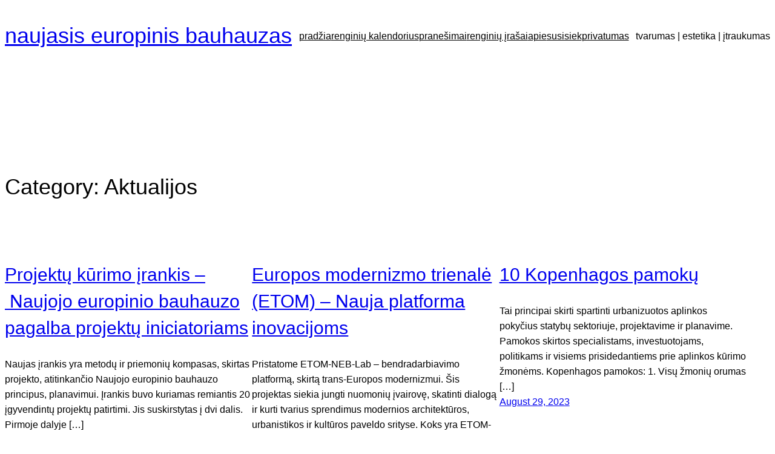

--- FILE ---
content_type: application/x-javascript
request_url: https://consentcdn.cookiebot.com/consentconfig/506ba845-85af-42a6-ba54-9e7093e05078/neb.lt/configuration.js
body_size: 194
content:
CookieConsent.configuration.tags.push({id:16194998,type:"image",tagID:"",innerHash:"",outerHash:"-2024648572",url:"https://images.unsplash.com/photo-1520265034359-84bdeb892baa?ixid=mxwxmja3fdb8mhxwag90by1wywdlfhx8fgvufdb8fhw%3d&ixlib=rb-1.2.1&auto=format&fit=crop&w=739&q=80",resolvedUrl:"https://images.unsplash.com/photo-1520265034359-84bdeb892baa?ixid=mxwxmja3fdb8mhxwag90by1wywdlfhx8fgvufdb8fhw%3d&ixlib=rb-1.2.1&auto=format&fit=crop&w=739&q=80",cat:[3]});CookieConsent.configuration.tags.push({id:16194999,type:"script",tagID:"",innerHash:"",outerHash:"1086503080",url:"https://neb.lt/wp-content/plugins/advanced-backgrounds/assets/awb/awb.min.js?ver=1.7.4",resolvedUrl:"https://neb.lt/wp-content/plugins/advanced-backgrounds/assets/awb/awb.min.js?ver=1.7.4",cat:[1,2,3,4]});CookieConsent.configuration.tags.push({id:16195000,type:"script",tagID:"",innerHash:"-1195522291",outerHash:"2070003118",url:"",resolvedUrl:"",cat:[4]});

--- FILE ---
content_type: application/x-javascript; charset=utf-8
request_url: https://consent.cookiebot.com/506ba845-85af-42a6-ba54-9e7093e05078/cc.js?renew=false&referer=neb.lt&dnt=false&init=false&culture=LT
body_size: 199
content:
if(console){var cookiedomainwarning='Error: The domain NEB.LT is not authorized to show the cookie banner for domain group ID 506ba845-85af-42a6-ba54-9e7093e05078. Please add it to the domain group in the Cookiebot Manager to authorize the domain.';if(typeof console.warn === 'function'){console.warn(cookiedomainwarning)}else{console.log(cookiedomainwarning)}};